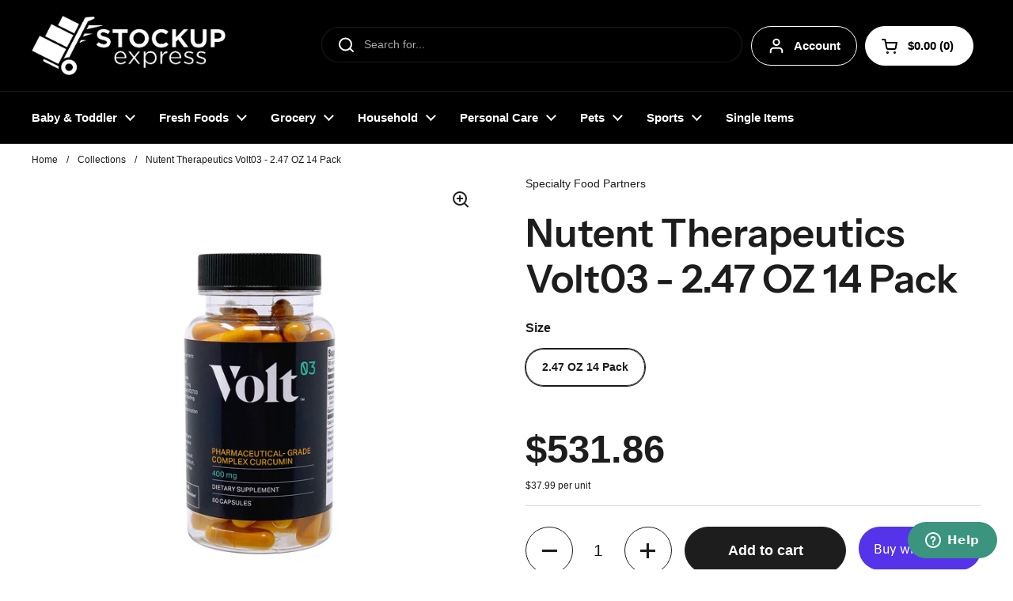

--- FILE ---
content_type: text/css
request_url: https://www.stockupexpress.com/cdn/shop/t/55/assets/component-popup.css?v=20353316643599618331741704530
body_size: -3
content:
.popup{position:fixed;bottom:var(--gutter-large);width:calc(100% - (var(--gutter-large) * 2));background:var(--color-background-main);color:var(--color-text-main);border:1px solid var(--color-borders-main);transform:translateY(3.125rem);opacity:0;transition:all .3s linear 50ms;z-index:999;overflow:hidden;visibility:hidden}html[dir=rtl] .popup{left:var(--gutter-large)}html[dir=ltr] .popup{right:var(--gutter-large)}.popup.active{opacity:1;visibility:visible;transform:translateY(0)}.popup-size--small{max-width:21.25rem}.popup-size--large{max-width:33.75rem}.popup--newsletter input{padding-inline-end:3.125rem}.popup--newsletter button[type=submit]{top:var(--gutter-small);position:absolute;width:50px;height:calc(100% - var(--gutter-small));padding-top:9px}html[dir=rtl] .popup--newsletter button[type=submit]{left:0}html[dir=ltr] .popup--newsletter button[type=submit]{right:0}.no-touchevents .popup--newsletter button[type=submit]:hover svg{transform:scale(1.1)}.popup--newsletter button[type=submit] svg{width:70%;height:70%}.popup svg path{stroke:var(--color-text-main)}.popup-age-verification,.popup-common{position:fixed;width:100%;height:100%;background-color:#000c;opacity:0;transition:all .3s linear 50ms;overflow:hidden;visibility:hidden;top:0;z-index:1001;text-align:center;padding:var(--gutter-regular)}html[dir=rtl] .popup-age-verification,html[dir=rtl] .popup-common{right:0}html[dir=ltr] .popup-age-verification,html[dir=ltr] .popup-common{left:0}.popup-age-verification__content,.popup-common__content{position:absolute;width:100%;max-width:33.75rem;background:var(--color-background-main);color:var(--color-text-main);border:1px solid var(--color-borders-main);top:50%;left:50%;padding:var(--gutter-regular);transform:translate(-50%,-50%)}.popup-age-verification .button,.popup-common .button{width:auto}.popup-age-verification.active,.popup-common.active{opacity:1;visibility:visible}.popup-common>div{z-index:9}.popup-close{position:absolute;top:1.25rem;z-index:999;cursor:pointer;transition:all .15s linear}html[dir=rtl] .popup-close{left:1.25rem}html[dir=ltr] .popup-close{right:1.25rem}.no-touchevents .popup-close:hover{transform:scale(1.1)}.stacked-popups{position:fixed;bottom:var(--gutter-regular);display:grid;grid-template-columns:100%;gap:var(--gutter-regular);justify-items:end;z-index:999;pointer-events:none;width:calc(100% - (var(--gutter-regular) * 2))}.stacked-popups--position-left{width:100%;justify-items:start;padding-inline-end:var(--gutter-regular)}html[dir=rtl] .stacked-popups--position-left{right:var(--gutter-regular)}html[dir=ltr] .stacked-popups--position-left,html[dir=rtl] .stacked-popups--position-right{left:var(--gutter-regular)}html[dir=ltr] .stacked-popups--position-right{right:var(--gutter-regular)}.stacked-popups .popup{pointer-events:all;position:relative;bottom:0;right:0!important;left:0!important;width:100%}@media screen and (max-width: 474px){.stacked-popups .popup{max-width:100%}}.stacked-popups .popup-title{display:block;padding-inline-end:1.875rem}.popup-text--no-content{background-color:#0000000a}.popup-text--no-content svg{width:100%;height:100%}.cta-stacked{display:flex;flex-wrap:wrap;gap:.9375rem}
/*# sourceMappingURL=/cdn/shop/t/55/assets/component-popup.css.map?v=20353316643599618331741704530 */


--- FILE ---
content_type: text/javascript; charset=utf-8
request_url: https://www.stockupexpress.com/products/nutent-therapeutics-volt03.js
body_size: 800
content:
{"id":6926019166305,"title":"Nutent Therapeutics Volt03 - 2.47 OZ 14 Pack","handle":"nutent-therapeutics-volt03","description":"\u003cp\u003e\u003cstrong\u003e\u003cem\u003eFulfilled by our friends at Specialty Food Partners\u003c\/em\u003e\u003c\/strong\u003e\u003c\/p\u003eCurcumin has poor absorption \u0026amp; bioavailability, which leads to multiple daily dosages or inadequate clinical benefits. Nutent has solved this issue by complexing curcumin with a pharma-grade (USP) cyclodextrin, leading to a better therapeutic effect for patients.\n\n\n\nAs a result of this technology; Volt03 has shown head-to-head clinical absorption benefits versus two leading enhanced curcumins and standard curcumin specifically, a 4.5-fold increase in bioavailability versus Meriva, a 32-fold greater than BCM-95 and a near 40-fold versus standard curcumin.\n\n\n\nVolt03 is the only curcumin to demonstrate superior anti-inflammatory properties versus a prescription drug (indomethacin) and standard curcumin in a trial. \n\n\n\nVolt03 is the only product to demonstrate anti-aging effects. The anti-aging trial revealed significant anti-inflammatory properties, a reduction in genes correlated with aging, improvements in behavioral disturbances and in cognitive function.\n\n\n\nVolt03 is also being studied in an Alzheimers Disease clinic and in an oncology center.\u003ch2\u003eIngredients\u003c\/h2\u003e\u003cp\u003eCurcumin\n\nGamma Cyclodextrin USP\u003c\/p\u003e","published_at":"2023-01-26T10:23:56-05:00","created_at":"2023-01-26T10:23:56-05:00","vendor":"Specialty Food Partners","type":"","tags":["74","Case","Personal Care","SFA","SFP","Vitamins \u0026 Supplements"],"price":53186,"price_min":53186,"price_max":53186,"available":true,"price_varies":false,"compare_at_price":null,"compare_at_price_min":0,"compare_at_price_max":0,"compare_at_price_varies":false,"variants":[{"id":40674820325473,"title":"2.47 OZ 14 Pack","option1":"2.47 OZ 14 Pack","option2":null,"option3":null,"sku":"860000037709","requires_shipping":true,"taxable":true,"featured_image":{"id":31207345815649,"product_id":6926019166305,"position":1,"created_at":"2023-01-26T10:24:00-05:00","updated_at":"2023-01-26T10:24:00-05:00","alt":null,"width":1500,"height":1500,"src":"https:\/\/cdn.shopify.com\/s\/files\/1\/0552\/4776\/5601\/products\/860000037709.jpg?v=1674746640","variant_ids":[40674820325473]},"available":true,"name":"Nutent Therapeutics Volt03 - 2.47 OZ 14 Pack - 2.47 OZ 14 Pack","public_title":"2.47 OZ 14 Pack","options":["2.47 OZ 14 Pack"],"price":53186,"weight":1270,"compare_at_price":null,"inventory_management":"shopify","barcode":null,"featured_media":{"alt":null,"id":23573937061985,"position":1,"preview_image":{"aspect_ratio":1.0,"height":1500,"width":1500,"src":"https:\/\/cdn.shopify.com\/s\/files\/1\/0552\/4776\/5601\/products\/860000037709.jpg?v=1674746640"}},"quantity_rule":{"min":1,"max":null,"increment":1},"quantity_price_breaks":[],"requires_selling_plan":false,"selling_plan_allocations":[]}],"images":["\/\/cdn.shopify.com\/s\/files\/1\/0552\/4776\/5601\/products\/860000037709.jpg?v=1674746640"],"featured_image":"\/\/cdn.shopify.com\/s\/files\/1\/0552\/4776\/5601\/products\/860000037709.jpg?v=1674746640","options":[{"name":"Size","position":1,"values":["2.47 OZ 14 Pack"]}],"url":"\/products\/nutent-therapeutics-volt03","media":[{"alt":null,"id":23573937061985,"position":1,"preview_image":{"aspect_ratio":1.0,"height":1500,"width":1500,"src":"https:\/\/cdn.shopify.com\/s\/files\/1\/0552\/4776\/5601\/products\/860000037709.jpg?v=1674746640"},"aspect_ratio":1.0,"height":1500,"media_type":"image","src":"https:\/\/cdn.shopify.com\/s\/files\/1\/0552\/4776\/5601\/products\/860000037709.jpg?v=1674746640","width":1500}],"requires_selling_plan":false,"selling_plan_groups":[]}

--- FILE ---
content_type: text/javascript; charset=utf-8
request_url: https://www.stockupexpress.com/products/nutent-therapeutics-volt03.js
body_size: 1373
content:
{"id":6926019166305,"title":"Nutent Therapeutics Volt03 - 2.47 OZ 14 Pack","handle":"nutent-therapeutics-volt03","description":"\u003cp\u003e\u003cstrong\u003e\u003cem\u003eFulfilled by our friends at Specialty Food Partners\u003c\/em\u003e\u003c\/strong\u003e\u003c\/p\u003eCurcumin has poor absorption \u0026amp; bioavailability, which leads to multiple daily dosages or inadequate clinical benefits. Nutent has solved this issue by complexing curcumin with a pharma-grade (USP) cyclodextrin, leading to a better therapeutic effect for patients.\n\n\n\nAs a result of this technology; Volt03 has shown head-to-head clinical absorption benefits versus two leading enhanced curcumins and standard curcumin specifically, a 4.5-fold increase in bioavailability versus Meriva, a 32-fold greater than BCM-95 and a near 40-fold versus standard curcumin.\n\n\n\nVolt03 is the only curcumin to demonstrate superior anti-inflammatory properties versus a prescription drug (indomethacin) and standard curcumin in a trial. \n\n\n\nVolt03 is the only product to demonstrate anti-aging effects. The anti-aging trial revealed significant anti-inflammatory properties, a reduction in genes correlated with aging, improvements in behavioral disturbances and in cognitive function.\n\n\n\nVolt03 is also being studied in an Alzheimers Disease clinic and in an oncology center.\u003ch2\u003eIngredients\u003c\/h2\u003e\u003cp\u003eCurcumin\n\nGamma Cyclodextrin USP\u003c\/p\u003e","published_at":"2023-01-26T10:23:56-05:00","created_at":"2023-01-26T10:23:56-05:00","vendor":"Specialty Food Partners","type":"","tags":["74","Case","Personal Care","SFA","SFP","Vitamins \u0026 Supplements"],"price":53186,"price_min":53186,"price_max":53186,"available":true,"price_varies":false,"compare_at_price":null,"compare_at_price_min":0,"compare_at_price_max":0,"compare_at_price_varies":false,"variants":[{"id":40674820325473,"title":"2.47 OZ 14 Pack","option1":"2.47 OZ 14 Pack","option2":null,"option3":null,"sku":"860000037709","requires_shipping":true,"taxable":true,"featured_image":{"id":31207345815649,"product_id":6926019166305,"position":1,"created_at":"2023-01-26T10:24:00-05:00","updated_at":"2023-01-26T10:24:00-05:00","alt":null,"width":1500,"height":1500,"src":"https:\/\/cdn.shopify.com\/s\/files\/1\/0552\/4776\/5601\/products\/860000037709.jpg?v=1674746640","variant_ids":[40674820325473]},"available":true,"name":"Nutent Therapeutics Volt03 - 2.47 OZ 14 Pack - 2.47 OZ 14 Pack","public_title":"2.47 OZ 14 Pack","options":["2.47 OZ 14 Pack"],"price":53186,"weight":1270,"compare_at_price":null,"inventory_management":"shopify","barcode":null,"featured_media":{"alt":null,"id":23573937061985,"position":1,"preview_image":{"aspect_ratio":1.0,"height":1500,"width":1500,"src":"https:\/\/cdn.shopify.com\/s\/files\/1\/0552\/4776\/5601\/products\/860000037709.jpg?v=1674746640"}},"quantity_rule":{"min":1,"max":null,"increment":1},"quantity_price_breaks":[],"requires_selling_plan":false,"selling_plan_allocations":[]}],"images":["\/\/cdn.shopify.com\/s\/files\/1\/0552\/4776\/5601\/products\/860000037709.jpg?v=1674746640"],"featured_image":"\/\/cdn.shopify.com\/s\/files\/1\/0552\/4776\/5601\/products\/860000037709.jpg?v=1674746640","options":[{"name":"Size","position":1,"values":["2.47 OZ 14 Pack"]}],"url":"\/products\/nutent-therapeutics-volt03","media":[{"alt":null,"id":23573937061985,"position":1,"preview_image":{"aspect_ratio":1.0,"height":1500,"width":1500,"src":"https:\/\/cdn.shopify.com\/s\/files\/1\/0552\/4776\/5601\/products\/860000037709.jpg?v=1674746640"},"aspect_ratio":1.0,"height":1500,"media_type":"image","src":"https:\/\/cdn.shopify.com\/s\/files\/1\/0552\/4776\/5601\/products\/860000037709.jpg?v=1674746640","width":1500}],"requires_selling_plan":false,"selling_plan_groups":[]}